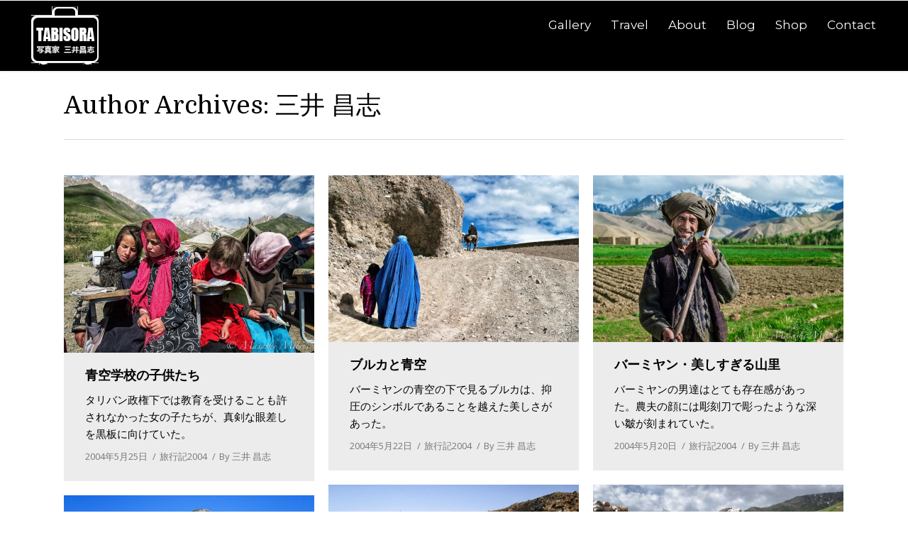

--- FILE ---
content_type: text/html; charset=UTF-8
request_url: https://tabisora.com/author/tabisora/page/57/
body_size: 10289
content:
<script>
  (function(i,s,o,g,r,a,m){i['GoogleAnalyticsObject']=r;i[r]=i[r]||function(){
  (i[r].q=i[r].q||[]).push(arguments)},i[r].l=1*new Date();a=s.createElement(o),
  m=s.getElementsByTagName(o)[0];a.async=1;a.src=g;m.parentNode.insertBefore(a,m)
  })(window,document,'script','https://www.google-analytics.com/analytics.js','ga');

  ga('create', 'UA-4419275-1', 'auto');
  ga('send', 'pageview');

</script>
<!DOCTYPE html>
<!--[if IE 6]>
<html id="ie6" class="ancient-ie old-ie no-js" lang="ja"
	prefix="og: http://ogp.me/ns#" >
<![endif]-->
<!--[if IE 7]>
<html id="ie7" class="ancient-ie old-ie no-js" lang="ja"
	prefix="og: http://ogp.me/ns#" >
<![endif]-->
<!--[if IE 8]>
<html id="ie8" class="old-ie no-js" lang="ja"
	prefix="og: http://ogp.me/ns#" >
<![endif]-->
<!--[if IE 9]>
<html id="ie9" class="old-ie9 no-js" lang="ja"
	prefix="og: http://ogp.me/ns#" >
<![endif]-->
<!--[if !(IE 6) | !(IE 7) | !(IE 8)  ]><!-->
<html class="no-js" lang="ja"
	prefix="og: http://ogp.me/ns#" >
<!--<![endif]-->
<head>
	<meta charset="UTF-8" />
		<meta name="viewport" content="width=device-width, initial-scale=1, maximum-scale=1">
		<script type="text/javascript">
function createCookie(a,d,b){if(b){var c=new Date;c.setTime(c.getTime()+864E5*b);b="; expires="+c.toGMTString()}else b="";document.cookie=a+"="+d+b+"; path=/"}function readCookie(a){a+="=";for(var d=document.cookie.split(";"),b=0;b<d.length;b++){for(var c=d[b];" "==c.charAt(0);)c=c.substring(1,c.length);if(0==c.indexOf(a))return c.substring(a.length,c.length)}return null}function eraseCookie(a){createCookie(a,"",-1)}
function areCookiesEnabled(){var a=!1;createCookie("testing","Hello",1);null!=readCookie("testing")&&(a=!0,eraseCookie("testing"));return a}(function(a){var d=readCookie("devicePixelRatio"),b=void 0===a.devicePixelRatio?1:a.devicePixelRatio;areCookiesEnabled()&&null==d&&(createCookie("devicePixelRatio",b,7),1!=b&&a.location.reload(!0))})(window);
</script>	<title>三井 昌志 | たびそら 写真家・三井昌志 - Part 57</title>
	<link rel="profile" href="http://gmpg.org/xfn/11" />
	<link rel="pingback" href="https://tabisora.com/wp2/xmlrpc.php" />
	<!--[if IE]>
	<script src="//html5shiv.googlecode.com/svn/trunk/html5.js"></script>
	<![endif]-->
	<!-- icon -->
<link rel="icon" href="https://tabisora.com/wp2/wp-content/uploads/2016/08/camera-icon.png" type="image/png" />
<link rel="shortcut icon" href="https://tabisora.com/wp2/wp-content/uploads/2016/08/camera-icon.png" type="image/png" />

<!-- All in One SEO Pack 2.12 by Michael Torbert of Semper Fi Web Design[1975,2005] -->
<meta name="robots" content="noindex,follow" />
<link rel='prev' href='https://tabisora.com/author/tabisora/page/56/' />
<link rel='next' href='https://tabisora.com/author/tabisora/page/58/' />

<link rel="canonical" href="https://tabisora.com/author/tabisora/page/57/" />
<!-- /all in one seo pack -->
<link rel='dns-prefetch' href='//cdnjs.cloudflare.com' />
<link rel='dns-prefetch' href='//fonts.googleapis.com' />
<link rel='dns-prefetch' href='//s.w.org' />
<link rel="alternate" type="application/rss+xml" title="たびそら 写真家・三井昌志 &raquo; フィード" href="https://tabisora.com/feed/" />
<link rel="alternate" type="application/rss+xml" title="たびそら 写真家・三井昌志 &raquo; コメントフィード" href="https://tabisora.com/comments/feed/" />
<link rel="alternate" type="application/rss+xml" title="たびそら 写真家・三井昌志 &raquo; 三井 昌志 による投稿のフィード" href="https://tabisora.com/author/tabisora/feed/" />
		<script type="text/javascript">
			window._wpemojiSettings = {"baseUrl":"https:\/\/s.w.org\/images\/core\/emoji\/2\/72x72\/","ext":".png","svgUrl":"https:\/\/s.w.org\/images\/core\/emoji\/2\/svg\/","svgExt":".svg","source":{"concatemoji":"https:\/\/tabisora.com\/wp2\/wp-includes\/js\/wp-emoji-release.min.js?ver=4.6.29"}};
			!function(e,o,t){var a,n,r;function i(e){var t=o.createElement("script");t.src=e,t.type="text/javascript",o.getElementsByTagName("head")[0].appendChild(t)}for(r=Array("simple","flag","unicode8","diversity","unicode9"),t.supports={everything:!0,everythingExceptFlag:!0},n=0;n<r.length;n++)t.supports[r[n]]=function(e){var t,a,n=o.createElement("canvas"),r=n.getContext&&n.getContext("2d"),i=String.fromCharCode;if(!r||!r.fillText)return!1;switch(r.textBaseline="top",r.font="600 32px Arial",e){case"flag":return(r.fillText(i(55356,56806,55356,56826),0,0),n.toDataURL().length<3e3)?!1:(r.clearRect(0,0,n.width,n.height),r.fillText(i(55356,57331,65039,8205,55356,57096),0,0),a=n.toDataURL(),r.clearRect(0,0,n.width,n.height),r.fillText(i(55356,57331,55356,57096),0,0),a!==n.toDataURL());case"diversity":return r.fillText(i(55356,57221),0,0),a=(t=r.getImageData(16,16,1,1).data)[0]+","+t[1]+","+t[2]+","+t[3],r.fillText(i(55356,57221,55356,57343),0,0),a!=(t=r.getImageData(16,16,1,1).data)[0]+","+t[1]+","+t[2]+","+t[3];case"simple":return r.fillText(i(55357,56835),0,0),0!==r.getImageData(16,16,1,1).data[0];case"unicode8":return r.fillText(i(55356,57135),0,0),0!==r.getImageData(16,16,1,1).data[0];case"unicode9":return r.fillText(i(55358,56631),0,0),0!==r.getImageData(16,16,1,1).data[0]}return!1}(r[n]),t.supports.everything=t.supports.everything&&t.supports[r[n]],"flag"!==r[n]&&(t.supports.everythingExceptFlag=t.supports.everythingExceptFlag&&t.supports[r[n]]);t.supports.everythingExceptFlag=t.supports.everythingExceptFlag&&!t.supports.flag,t.DOMReady=!1,t.readyCallback=function(){t.DOMReady=!0},t.supports.everything||(a=function(){t.readyCallback()},o.addEventListener?(o.addEventListener("DOMContentLoaded",a,!1),e.addEventListener("load",a,!1)):(e.attachEvent("onload",a),o.attachEvent("onreadystatechange",function(){"complete"===o.readyState&&t.readyCallback()})),(a=t.source||{}).concatemoji?i(a.concatemoji):a.wpemoji&&a.twemoji&&(i(a.twemoji),i(a.wpemoji)))}(window,document,window._wpemojiSettings);
		</script>
		<style type="text/css">
img.wp-smiley,
img.emoji {
	display: inline !important;
	border: none !important;
	box-shadow: none !important;
	height: 1em !important;
	width: 1em !important;
	margin: 0 .07em !important;
	vertical-align: -0.1em !important;
	background: none !important;
	padding: 0 !important;
}
</style>
<link rel='stylesheet' id='contact-form-7-css'  href='https://tabisora.com/wp2/wp-content/plugins/contact-form-7/includes/css/styles.css?ver=4.7' type='text/css' media='all' />
<link rel='stylesheet' id='go-pricing-styles-css'  href='https://tabisora.com/wp2/wp-content/plugins/go_pricing/assets/css/go_pricing_styles.css?ver=3.3.1' type='text/css' media='all' />
<link rel='stylesheet' id='rs-plugin-settings-css'  href='https://tabisora.com/wp2/wp-content/plugins/revslider/public/assets/css/settings.css?ver=5.2.6' type='text/css' media='all' />
<style id='rs-plugin-settings-inline-css' type='text/css'>
#rs-demo-id {}
</style>
<link rel='stylesheet' id='wordpress-popular-posts-css-css'  href='https://tabisora.com/wp2/wp-content/plugins/wordpress-popular-posts/public/css/wpp.css?ver=4.0.13' type='text/css' media='all' />
<link rel='stylesheet' id='wc-shortcodes-style-css'  href='https://tabisora.com/wp2/wp-content/plugins/wc-shortcodes/public/assets/css/style.css?ver=3.45' type='text/css' media='all' />
<link rel='stylesheet' id='dt-web-fonts-css'  href='https://fonts.googleapis.com/css?family=Open+Sans%7CDomine%3A400%2C700%7CMontserrat&#038;ver=4.6.29' type='text/css' media='all' />
<link rel='stylesheet' id='dt-main-css'  href='https://tabisora.com/wp2/wp-content/themes/dt-armada/css/main.min.css?ver=1.3.1' type='text/css' media='all' />
<link rel='stylesheet' id='dt-awsome-fonts-css'  href='https://tabisora.com/wp2/wp-content/themes/dt-armada/css/font-awesome.min.css?ver=1.3.1' type='text/css' media='all' />
<link rel='stylesheet' id='dt-fontello-css'  href='https://tabisora.com/wp2/wp-content/themes/dt-armada/css/fontello/css/fontello.css?ver=1.3.1' type='text/css' media='all' />
<link rel='stylesheet' id='dt-main.less-css'  href='https://tabisora.com/wp2/wp-content/uploads/wp-less/dt-armada/css/main-954a7ef0ca.css?ver=1.3.1' type='text/css' media='all' />
<link rel='stylesheet' id='dt-custom.less-css'  href='https://tabisora.com/wp2/wp-content/uploads/wp-less/dt-armada/css/custom-954a7ef0ca.css?ver=1.3.1' type='text/css' media='all' />
<link rel='stylesheet' id='wc-dt-custom.less-css'  href='https://tabisora.com/wp2/wp-content/uploads/wp-less/dt-armada/css/wc-dt-custom-954a7ef0ca.css?ver=1.3.1' type='text/css' media='all' />
<link rel='stylesheet' id='dt-media.less-css'  href='https://tabisora.com/wp2/wp-content/uploads/wp-less/dt-armada/css/media-954a7ef0ca.css?ver=1.3.1' type='text/css' media='all' />
<link rel='stylesheet' id='style-css'  href='https://tabisora.com/wp2/wp-content/themes/dt-armada/style.css?ver=1.3.1' type='text/css' media='all' />
<link rel='stylesheet' id='wordpresscanvas-font-awesome-css'  href='https://tabisora.com/wp2/wp-content/plugins/wc-shortcodes/public/assets/css/font-awesome.min.css?ver=4.7.0' type='text/css' media='all' />
<script type='text/javascript' src='https://tabisora.com/wp2/wp-includes/js/jquery/jquery.js?ver=1.12.4'></script>
<script type='text/javascript' src='https://tabisora.com/wp2/wp-includes/js/jquery/jquery-migrate.min.js?ver=1.4.1'></script>
<script type='text/javascript' src='https://cdnjs.cloudflare.com/ajax/libs/gsap/1.11.2/TweenMax.min.js?ver=3.3.1'></script>
<script type='text/javascript' src='https://tabisora.com/wp2/wp-content/plugins/revslider/public/assets/js/jquery.themepunch.tools.min.js?ver=5.2.6'></script>
<script type='text/javascript' src='https://tabisora.com/wp2/wp-content/plugins/revslider/public/assets/js/jquery.themepunch.revolution.min.js?ver=5.2.6'></script>
<script type='text/javascript'>
/* <![CDATA[ */
var wc_add_to_cart_params = {"ajax_url":"\/wp2\/wp-admin\/admin-ajax.php","wc_ajax_url":"\/author\/tabisora\/page\/57\/?wc-ajax=%%endpoint%%","i18n_view_cart":"\u30ab\u30fc\u30c8\u3092\u8868\u793a","cart_url":"https:\/\/tabisora.com\/shop\/cart\/","is_cart":"","cart_redirect_after_add":"no"};
/* ]]> */
</script>
<script type='text/javascript' src='//tabisora.com/wp2/wp-content/plugins/woocommerce/assets/js/frontend/add-to-cart.min.js?ver=3.1.2'></script>
<script type='text/javascript' src='https://tabisora.com/wp2/wp-content/plugins/js_composer/assets/js/vendors/woocommerce-add-to-cart.js?ver=4.12'></script>
<script type='text/javascript'>
/* <![CDATA[ */
var dtLocal = {"passText":"To view this protected post, enter the password below:","moreButtonText":{"loading":"Loading..."},"postID":"36268","ajaxurl":"https:\/\/tabisora.com\/wp2\/wp-admin\/admin-ajax.php","contactNonce":"4ef0670858","ajaxNonce":"81245a4ed2","pageData":{"type":"archive","template":"archive","layout":"masonry"},"themeSettings":{"smoothScroll":"off","lazyLoading":false,"accentColor":{"mode":"solid","color":"#459e95"},"mobileHeader":{"firstSwitchPoint":770},"content":{"responsivenessTreshold":770,"textColor":"#000000","headerColor":"#000000"},"stripes":{"stripe1":{"textColor":"#817a75","headerColor":"#211d19"},"stripe2":{"textColor":"#817a75","headerColor":"#211d19"},"stripe3":{"textColor":"#f5f1ed","headerColor":"#f5f1ed"}}}};
/* ]]> */
</script>
<script type='text/javascript' src='https://tabisora.com/wp2/wp-content/themes/dt-armada/js/above-the-fold.min.js?ver=1.3.1'></script>
<link rel='https://api.w.org/' href='https://tabisora.com/wp-json/' />
<link rel="EditURI" type="application/rsd+xml" title="RSD" href="https://tabisora.com/wp2/xmlrpc.php?rsd" />
<link rel="wlwmanifest" type="application/wlwmanifest+xml" href="https://tabisora.com/wp2/wp-includes/wlwmanifest.xml" /> 
<meta name="generator" content="WordPress 4.6.29" />
<meta name="generator" content="WooCommerce 3.1.2" />
		<script type="text/javascript">
			dtGlobals.logoEnabled = 1;
			dtGlobals.logoURL = 'https://tabisora.com/wp2/wp-content/uploads/2016/08/title33down.png 1x, https://tabisora.com/wp2/wp-content/uploads/2016/08/title33down.png 2x';
			dtGlobals.logoW = '33';
			dtGlobals.logoH = '33';
			smartMenu = 1;
		</script>
		<meta property="og:site_name" content="たびそら 写真家・三井昌志" />
<meta property="og:title" content="青空学校の子供たち" />
<meta property="og:description" content="タリバン政権下では教育を受けることも許されなかった女の子たちが、真剣な眼差しを黒板に向けていた。" />
<meta property="og:image" content="https://tabisora.com/wp2/wp-content/uploads/2004/04/af04-6452.jpg" />
<meta property="og:url" content="https://tabisora.com/travel2004/afghanistan6/" />
<meta property="og:type" content="object" />
	<noscript><style>.woocommerce-product-gallery{ opacity: 1 !important; }</style></noscript>
	<meta name="generator" content="Powered by Visual Composer - drag and drop page builder for WordPress."/>
<!--[if lte IE 9]><link rel="stylesheet" type="text/css" href="https://tabisora.com/wp2/wp-content/plugins/js_composer/assets/css/vc_lte_ie9.min.css" media="screen"><![endif]--><!--[if IE  8]><link rel="stylesheet" type="text/css" href="https://tabisora.com/wp2/wp-content/plugins/js_composer/assets/css/vc-ie8.min.css" media="screen"><![endif]-->
<!-- BEGIN: WP Social Bookmarking Light HEAD -->


<script>
    (function (d, s, id) {
        var js, fjs = d.getElementsByTagName(s)[0];
        if (d.getElementById(id)) return;
        js = d.createElement(s);
        js.id = id;
        js.src = "//connect.facebook.net/ja_JP/sdk.js#xfbml=1&version=v2.7";
        fjs.parentNode.insertBefore(js, fjs);
    }(document, 'script', 'facebook-jssdk'));
</script>

<style type="text/css">
    .wp_social_bookmarking_light{
    border: 0 !important;
    padding: 10px 0 20px 0 !important;
    margin: 0 !important;
}
.wp_social_bookmarking_light div{
    float: left !important;
    border: 0 !important;
    padding: 0 !important;
    margin: 0 5px 0px 0 !important;
    min-height: 30px !important;
    line-height: 18px !important;
    text-indent: 0 !important;
}
.wp_social_bookmarking_light img{
    border: 0 !important;
    padding: 0;
    margin: 0;
    vertical-align: top !important;
}
.wp_social_bookmarking_light_clear{
    clear: both !important;
}
#fb-root{
    display: none;
}
.wsbl_twitter{
    width: 100px;
}
.wsbl_facebook_like iframe{
    max-width: none !important;
}
.wsbl_pinterest a{
    border: 0px !important;
}
</style>
<!-- END: WP Social Bookmarking Light HEAD -->
<style type="text/css">.broken_link, a.broken_link {
	text-decoration: line-through;
}</style><meta name="generator" content="Powered by Slider Revolution 5.2.6 - responsive, Mobile-Friendly Slider Plugin for WordPress with comfortable drag and drop interface." />
<noscript><style type="text/css"> .wpb_animate_when_almost_visible { opacity: 1; }</style></noscript></head>

<body class="archive paged author author-tabisora author-1 paged-57 author-paged-57 wc-shortcodes-font-awesome-enabled layout-masonry description-under-image scale-on-hover srcset-enabled btn-flat wpb-js-composer js-comp-ver-4.12 vc_responsive">



<div id="page">


<!-- left, center, classic, side -->

		<!-- !Header -->
	<header id="header" class="menu-centered show-mobile-logo dt-parent-menu-clickable logo-left" role="banner"><!-- class="overlap"; class="logo-left", class="logo-center", class="logo-classic" -->

				<!-- !Top-bar -->
		<div id="top-bar" role="complementary" class="text-small solid-bg top-bar-empty">
			<div class="wf-wrap">
				<div class="wf-container-top">
					<div class="wf-table wf-mobile-collapsed">

						
						
						
					</div><!-- .wf-table -->
				</div><!-- .wf-container-top -->
			</div><!-- .wf-wrap -->
		</div><!-- #top-bar -->
		<div class="wf-wrap ">

			<div class="wf-table">

								<!-- !- Branding -->
				<div id="branding" class="wf-td">

					<a href="https://tabisora.com/"><img class=" preload-me" srcset="https://tabisora.com/wp2/wp-content/uploads/2016/08/title33small.png 1x, https://tabisora.com/wp2/wp-content/uploads/2016/08/title33.png 2x" width="95" height="95"  alt="たびそら 写真家・三井昌志" /></a>
					<div id="site-title" class="assistive-text">たびそら 写真家・三井昌志</div>
					<div id="site-description" class="assistive-text">写真家・三井昌志が撮る素顔のアジア</div>
				</div>
						<!-- !- Navigation -->
		<nav id="navigation" class="wf-td">
			<ul id="main-nav" class="fancy-rollovers wf-mobile-hidden brackets">
<li class=" menu-item menu-item-type-post_type menu-item-object-page menu-item-has-children menu-item-33854 first has-children menu-frame-on"><a href="https://tabisora.com/photo-gallery/"><span>Gallery</span></a><div class="sub-nav"><ul>
<li class=" menu-item menu-item-type-post_type menu-item-object-page menu-item-33856 first level-arrows-on"><a href="https://tabisora.com/photo-gallery/"><span>Gallery : Places</span></a></li> 
<li class=" menu-item menu-item-type-post_type menu-item-object-page menu-item-33855 level-arrows-on"><a href="https://tabisora.com/photo-gallery-theme/"><span>Gallery : Themes</span></a></li> </ul></div></li> 
<li class=" menu-item menu-item-type-custom menu-item-object-custom menu-item-has-children menu-item-33858 has-children menu-frame-on"><a href="http://www.tabisora.com/report.html"><span>Travel</span></a><div class="sub-nav"><ul>
<li class=" menu-item menu-item-type-custom menu-item-object-custom menu-item-33859 first level-arrows-on"><a href="http://www.tabisora.com/report2015.html"><span>インド旅行記 2015</span></a></li> 
<li class=" menu-item menu-item-type-custom menu-item-object-custom menu-item-33860 level-arrows-on"><a href="http://www.tabisora.com/report2013.html"><span>旅行記 2013</span></a></li> 
<li class=" menu-item menu-item-type-custom menu-item-object-custom menu-item-33861 level-arrows-on"><a href="http://www.tabisora.com/report2012.html"><span>インド旅行記 2012</span></a></li> 
<li class=" menu-item menu-item-type-custom menu-item-object-custom menu-item-33869 level-arrows-on"><a href="http://blife.exblog.jp/i27/"><span>リキシャで日本一周</span></a></li> 
<li class=" menu-item menu-item-type-custom menu-item-object-custom menu-item-33862 level-arrows-on"><a href="http://www.tabisora.com/report-nepal.html"><span>南アジア旅行記</span></a></li> 
<li class=" menu-item menu-item-type-custom menu-item-object-custom menu-item-33863 level-arrows-on"><a href="http://www.tabisora.com/report-se.html"><span>東南アジア旅行記</span></a></li> 
<li class=" menu-item menu-item-type-custom menu-item-object-custom menu-item-33864 level-arrows-on"><a href="http://www.tabisora.com/report-india.html"><span>インド旅行記 2009</span></a></li> 
<li class=" menu-item menu-item-type-custom menu-item-object-custom menu-item-33865 level-arrows-on"><a href="http://www.tabisora.com/report2005.html"><span>旅行記 2005</span></a></li> 
<li class=" menu-item menu-item-type-custom menu-item-object-custom menu-item-33866 level-arrows-on"><a href="http://tabisora.com/2004index/"><span>旅行記 2004</span></a></li> 
<li class=" menu-item menu-item-type-custom menu-item-object-custom menu-item-33867 level-arrows-on"><a href="http://tabisora.com/2001index/"><span>ユーラシア一周旅行記 2001</span></a></li> </ul></div></li> 
<li class=" menu-item menu-item-type-post_type menu-item-object-page menu-item-32580 menu-frame-on"><a href="https://tabisora.com/masashimitsui/"><span>About</span></a></li> 
<li class=" menu-item menu-item-type-post_type menu-item-object-page menu-item-32579 menu-frame-on"><a href="https://tabisora.com/blog/"><span>Blog</span></a></li> 
<li class=" menu-item menu-item-type-custom menu-item-object-custom menu-item-33868 menu-frame-on"><a href="http://tabisora.com/shop/"><span>Shop</span></a></li> 
<li class=" menu-item menu-item-type-post_type menu-item-object-page menu-item-33857 menu-frame-on"><a href="https://tabisora.com/biz-contact/"><span>Contact</span></a></li> 
</ul>
				<a href="#show-menu" rel="nofollow" id="mobile-menu" class="accent-bg">
					<span class="menu-open">Menu</span>
					<span class="menu-back">back</span>
					<span class="wf-phone-visible">&nbsp;</span>
				</a>

			
			
		</nav>

			
			</div><!-- .wf-table -->
		</div><!-- .wf-wrap -->

	</header><!-- #masthead -->

	
		<div class="page-title title-left breadcrumbs-off" style="min-height: 96px;">
			<div class="wf-wrap">
				<div class="wf-container-title">
					<div class="wf-table" style="height: 96px;">

						<div class="wf-td hgroup"><h1 class="h2-size">Author Archives: <span class="vcard"><a class="url fn n" href="https://tabisora.com/author/tabisora/" title="三井 昌志" rel="me">三井 昌志</a></span></h1></div>
					</div>
				</div>
			</div>
		</div>

		
	
	<div id="main" class="sidebar-none"><!-- class="sidebar-none", class="sidebar-left", class="sidebar-right" -->

		
		<div class="main-gradient"></div>
		<div class="wf-wrap">
			<div class="wf-container-main">

				
	
			<!-- Content -->
			<div id="content" class="content" role="main">

				<div class="wf-container loading-effect-fade-in description-under-image iso-container bg-under-post" data-padding="10px" data-cur-page="57" data-width="320px" data-columns="3">
<div class="wf-cell iso-item" data-date="2004-05-25T18:03:50+00:00" data-name="青空学校の子供たち" data-post-id="36268">
<article class="post post-36268 type-post status-publish format-standard has-post-thumbnail hentry category-travel2004 bg-on fullwidth-img description-off">

	<div class="blog-media wf-td"><p><a href="https://tabisora.com/travel2004/afghanistan6/" class="alignnone rollover" ><img class="preload-me" srcset="https://tabisora.com/wp2/wp-content/uploads/2004/04/af04-6452-594x420.jpg 1x, https://tabisora.com/wp2/wp-content/uploads/2004/04/af04-6452-1188x840.jpg 2x" alt="" title="af04-6452" width="594" height="420"  /></a></p></div><div class="blog-content wf-td">

		<h2 class="entry-title">
		<a href="https://tabisora.com/travel2004/afghanistan6/" title="青空学校の子供たち" rel="bookmark">青空学校の子供たち</a>
	</h2>

	<p>タリバン政権下では教育を受けることも許されなかった女の子たちが、真剣な眼差しを黒板に向けていた。</p>

	
	<div class="entry-meta"><a href="https://tabisora.com/2004/05/25/" title="6:03 PM" class="data-link" rel="bookmark"><time class="entry-date" datetime="2004-05-25T18:03:50+00:00">2004年5月25日</time></a><span class="category-link"><a href="https://tabisora.com/category/travel2004/" >旅行記2004</a></span><a class="author vcard" href="https://tabisora.com/author/tabisora/" title="View all posts by 三井 昌志" rel="author">By <span class="fn">三井 昌志</span></a></div>
	
</div>
</article><!-- #post-36268 -->

</div>
<div class="wf-cell iso-item" data-date="2004-05-22T18:03:50+00:00" data-name="ブルカと青空" data-post-id="36259">
<article class="post post-36259 type-post status-publish format-standard has-post-thumbnail hentry category-travel2004 bg-on fullwidth-img description-off">

	<div class="blog-media wf-td"><p><a href="https://tabisora.com/travel2004/afghanistan5/" class="alignnone rollover" ><img class="preload-me" srcset="https://tabisora.com/wp2/wp-content/uploads/2004/04/af04-6026-594x396.jpg 1x, https://tabisora.com/wp2/wp-content/uploads/2004/04/af04-6026-1188x792.jpg 2x" alt="" title="af04-6026" width="594" height="396"  /></a></p></div><div class="blog-content wf-td">

		<h2 class="entry-title">
		<a href="https://tabisora.com/travel2004/afghanistan5/" title="ブルカと青空" rel="bookmark">ブルカと青空</a>
	</h2>

	<p>バーミヤンの青空の下で見るブルカは、抑圧のシンボルであることを越えた美しさがあった。</p>

	
	<div class="entry-meta"><a href="https://tabisora.com/2004/05/22/" title="6:03 PM" class="data-link" rel="bookmark"><time class="entry-date" datetime="2004-05-22T18:03:50+00:00">2004年5月22日</time></a><span class="category-link"><a href="https://tabisora.com/category/travel2004/" >旅行記2004</a></span><a class="author vcard" href="https://tabisora.com/author/tabisora/" title="View all posts by 三井 昌志" rel="author">By <span class="fn">三井 昌志</span></a></div>
	
</div>
</article><!-- #post-36259 -->

</div>
<div class="wf-cell iso-item" data-date="2004-05-20T18:03:50+00:00" data-name="バーミヤン・美しすぎる山里" data-post-id="36258">
<article class="post post-36258 type-post status-publish format-standard has-post-thumbnail hentry category-travel2004 bg-on fullwidth-img description-off">

	<div class="blog-media wf-td"><p><a href="https://tabisora.com/travel2004/afghanistan4/" class="alignnone rollover" ><img class="preload-me" srcset="https://tabisora.com/wp2/wp-content/uploads/2004/04/af04-6140-594x396.jpg 1x, https://tabisora.com/wp2/wp-content/uploads/2004/04/af04-6140-1188x792.jpg 2x" alt="" title="af04-6140" width="594" height="396"  /></a></p></div><div class="blog-content wf-td">

		<h2 class="entry-title">
		<a href="https://tabisora.com/travel2004/afghanistan4/" title="バーミヤン・美しすぎる山里" rel="bookmark">バーミヤン・美しすぎる山里</a>
	</h2>

	<p>バーミヤンの男達はとても存在感があった。農夫の顔には彫刻刀で彫ったような深い皺が刻まれていた。</p>

	
	<div class="entry-meta"><a href="https://tabisora.com/2004/05/20/" title="6:03 PM" class="data-link" rel="bookmark"><time class="entry-date" datetime="2004-05-20T18:03:50+00:00">2004年5月20日</time></a><span class="category-link"><a href="https://tabisora.com/category/travel2004/" >旅行記2004</a></span><a class="author vcard" href="https://tabisora.com/author/tabisora/" title="View all posts by 三井 昌志" rel="author">By <span class="fn">三井 昌志</span></a></div>
	
</div>
</article><!-- #post-36258 -->

</div>
<div class="wf-cell iso-item" data-date="2004-05-19T18:03:50+00:00" data-name="カブールは多民族国家アフガニスタンの顔" data-post-id="36251">
<article class="post post-36251 type-post status-publish format-standard has-post-thumbnail hentry category-travel2004 bg-on fullwidth-img description-off">

	<div class="blog-media wf-td"><p><a href="https://tabisora.com/travel2004/afghanistan3/" class="alignnone rollover" ><img class="preload-me" srcset="https://tabisora.com/wp2/wp-content/uploads/2004/04/af04-5488-594x396.jpg 1x, https://tabisora.com/wp2/wp-content/uploads/2004/04/af04-5488-1188x792.jpg 2x" alt="" title="af04-5488" width="594" height="396"  /></a></p></div><div class="blog-content wf-td">

		<h2 class="entry-title">
		<a href="https://tabisora.com/travel2004/afghanistan3/" title="カブールは多民族国家アフガニスタンの顔" rel="bookmark">カブールは多民族国家アフガニスタンの顔</a>
	</h2>

	<p>ジャララバードと首都カブールを結ぶ唯一の公共交通機関は乗り合いハイエースだった。</p>

	
	<div class="entry-meta"><a href="https://tabisora.com/2004/05/19/" title="6:03 PM" class="data-link" rel="bookmark"><time class="entry-date" datetime="2004-05-19T18:03:50+00:00">2004年5月19日</time></a><span class="category-link"><a href="https://tabisora.com/category/travel2004/" >旅行記2004</a></span><a class="author vcard" href="https://tabisora.com/author/tabisora/" title="View all posts by 三井 昌志" rel="author">By <span class="fn">三井 昌志</span></a></div>
	
</div>
</article><!-- #post-36251 -->

</div>
<div class="wf-cell iso-item" data-date="2004-05-16T18:03:50+00:00" data-name="カイバル峠を越えてアフガニスタンに入国する" data-post-id="36244">
<article class="post post-36244 type-post status-publish format-standard has-post-thumbnail hentry category-travel2004 bg-on fullwidth-img description-off">

	<div class="blog-media wf-td"><p><a href="https://tabisora.com/travel2004/afghanistan2/" class="alignnone rollover" ><img class="preload-me" srcset="https://tabisora.com/wp2/wp-content/uploads/2004/04/af04-6398-594x396.jpg 1x, https://tabisora.com/wp2/wp-content/uploads/2004/04/af04-6398-1188x792.jpg 2x" alt="" title="af04-6398" width="594" height="396"  /></a></p></div><div class="blog-content wf-td">

		<h2 class="entry-title">
		<a href="https://tabisora.com/travel2004/afghanistan2/" title="カイバル峠を越えてアフガニスタンに入国する" rel="bookmark">カイバル峠を越えてアフガニスタンに入国する</a>
	</h2>

	<p>ペシャワールの「ツーリストイン・モーテル」には、アフガニスタンへの陸路入国を試みる旅行者が集まっていた。</p>

	
	<div class="entry-meta"><a href="https://tabisora.com/2004/05/16/" title="6:03 PM" class="data-link" rel="bookmark"><time class="entry-date" datetime="2004-05-16T18:03:50+00:00">2004年5月16日</time></a><span class="category-link"><a href="https://tabisora.com/category/travel2004/" >旅行記2004</a></span><a class="author vcard" href="https://tabisora.com/author/tabisora/" title="View all posts by 三井 昌志" rel="author">By <span class="fn">三井 昌志</span></a></div>
	
</div>
</article><!-- #post-36244 -->

</div>
<div class="wf-cell iso-item" data-date="2004-05-15T18:03:50+00:00" data-name="アフガニスタンは美しい国だった" data-post-id="36095">
<article class="post post-36095 type-post status-publish format-standard has-post-thumbnail hentry category-travel2004 bg-on fullwidth-img description-off">

	<div class="blog-media wf-td"><p><a href="https://tabisora.com/travel2004/afghanistan1/" class="alignnone rollover" ><img class="preload-me" srcset="https://tabisora.com/wp2/wp-content/uploads/2004/04/af04-5766-594x396.jpg 1x, https://tabisora.com/wp2/wp-content/uploads/2004/04/af04-5766-1188x792.jpg 2x" alt="" title="af04-5766" width="594" height="396"  /></a></p></div><div class="blog-content wf-td">

		<h2 class="entry-title">
		<a href="https://tabisora.com/travel2004/afghanistan1/" title="アフガニスタンは美しい国だった" rel="bookmark">アフガニスタンは美しい国だった</a>
	</h2>

	<p>何よりも強調したいのは、アフガニスタンがとても美しい国だということだ。</p>

	
	<div class="entry-meta"><a href="https://tabisora.com/2004/05/15/" title="6:03 PM" class="data-link" rel="bookmark"><time class="entry-date" datetime="2004-05-15T18:03:50+00:00">2004年5月15日</time></a><span class="category-link"><a href="https://tabisora.com/category/travel2004/" >旅行記2004</a></span><a class="author vcard" href="https://tabisora.com/author/tabisora/" title="View all posts by 三井 昌志" rel="author">By <span class="fn">三井 昌志</span></a></div>
	
</div>
</article><!-- #post-36095 -->

</div>
<div class="wf-cell iso-item" data-date="2004-04-28T18:03:50+00:00" data-name="ネパールに残るカースト制度" data-post-id="36089">
<article class="post post-36089 type-post status-publish format-standard has-post-thumbnail hentry category-travel2004 bg-on fullwidth-img description-off">

	<div class="blog-media wf-td"><p><a href="https://tabisora.com/travel2004/nepal04-8/" class="alignnone rollover" ><img class="preload-me" srcset="https://tabisora.com/wp2/wp-content/uploads/2004/04/ne04-3790-594x396.jpg 1x, https://tabisora.com/wp2/wp-content/uploads/2004/04/ne04-3790-1188x792.jpg 2x" alt="" title="ne04-3790" width="594" height="396"  /></a></p></div><div class="blog-content wf-td">

		<h2 class="entry-title">
		<a href="https://tabisora.com/travel2004/nepal04-8/" title="ネパールに残るカースト制度" rel="bookmark">ネパールに残るカースト制度</a>
	</h2>

	<p>公の場にはカーストは存在しない。しかし人々の間には、カーストによる差別意識が残っている。</p>

	
	<div class="entry-meta"><a href="https://tabisora.com/2004/04/28/" title="6:03 PM" class="data-link" rel="bookmark"><time class="entry-date" datetime="2004-04-28T18:03:50+00:00">2004年4月28日</time></a><span class="category-link"><a href="https://tabisora.com/category/travel2004/" >旅行記2004</a></span><a class="author vcard" href="https://tabisora.com/author/tabisora/" title="View all posts by 三井 昌志" rel="author">By <span class="fn">三井 昌志</span></a></div>
	
</div>
</article><!-- #post-36089 -->

</div>
<div class="wf-cell iso-item" data-date="2004-04-20T18:03:50+00:00" data-name="トイレのない村で用を足すには" data-post-id="36086">
<article class="post post-36086 type-post status-publish format-standard has-post-thumbnail hentry category-travel2004 bg-on fullwidth-img description-off">

	<div class="blog-media wf-td"><p><a href="https://tabisora.com/travel2004/nepal04-7/" class="alignnone rollover" ><img class="preload-me" srcset="https://tabisora.com/wp2/wp-content/uploads/2004/04/ne04-1855-594x396.jpg 1x, https://tabisora.com/wp2/wp-content/uploads/2004/04/ne04-1855-1188x792.jpg 2x" alt="" title="ne04-1855" width="594" height="396"  /></a></p></div><div class="blog-content wf-td">

		<h2 class="entry-title">
		<a href="https://tabisora.com/travel2004/nepal04-7/" title="トイレのない村で用を足すには" rel="bookmark">トイレのない村で用を足すには</a>
	</h2>

	<p>トイレに行きたくなったら、その辺でする。村人もその辺で適当にやっているから、それに習えばいいのだ。</p>

	
	<div class="entry-meta"><a href="https://tabisora.com/2004/04/20/" title="6:03 PM" class="data-link" rel="bookmark"><time class="entry-date" datetime="2004-04-20T18:03:50+00:00">2004年4月20日</time></a><span class="category-link"><a href="https://tabisora.com/category/travel2004/" >旅行記2004</a></span><a class="author vcard" href="https://tabisora.com/author/tabisora/" title="View all posts by 三井 昌志" rel="author">By <span class="fn">三井 昌志</span></a></div>
	
</div>
</article><!-- #post-36086 -->

</div>
<div class="wf-cell iso-item" data-date="2004-04-18T18:03:50+00:00" data-name="ネパールの結婚式" data-post-id="36083">
<article class="post post-36083 type-post status-publish format-standard has-post-thumbnail hentry category-travel2004 bg-on fullwidth-img description-off">

	<div class="blog-media wf-td"><p><a href="https://tabisora.com/travel2004/nepal04-6/" class="alignnone rollover" ><img class="preload-me" srcset="https://tabisora.com/wp2/wp-content/uploads/2004/04/ne04-2531-594x396.jpg 1x, https://tabisora.com/wp2/wp-content/uploads/2004/04/ne04-2531-1188x792.jpg 2x" alt="" title="ne04-2531" width="594" height="396"  /></a></p></div><div class="blog-content wf-td">

		<h2 class="entry-title">
		<a href="https://tabisora.com/travel2004/nepal04-6/" title="ネパールの結婚式" rel="bookmark">ネパールの結婚式</a>
	</h2>

	<p>ネパールの結婚式は、日本のようなドラマチックな演出はなく、ひたすら歌って踊るだけだった。</p>

	
	<div class="entry-meta"><a href="https://tabisora.com/2004/04/18/" title="6:03 PM" class="data-link" rel="bookmark"><time class="entry-date" datetime="2004-04-18T18:03:50+00:00">2004年4月18日</time></a><span class="category-link"><a href="https://tabisora.com/category/travel2004/" >旅行記2004</a></span><a class="author vcard" href="https://tabisora.com/author/tabisora/" title="View all posts by 三井 昌志" rel="author">By <span class="fn">三井 昌志</span></a></div>
	
</div>
</article><!-- #post-36083 -->

</div>
<div class="wf-cell iso-item" data-date="2004-04-17T18:03:50+00:00" data-name="モンスーンを待ちわびて" data-post-id="36080">
<article class="post post-36080 type-post status-publish format-standard has-post-thumbnail hentry category-travel2004 bg-on fullwidth-img description-off">

	<div class="blog-media wf-td"><p><a href="https://tabisora.com/travel2004/nepal04-5/" class="alignnone rollover" ><img class="preload-me" srcset="https://tabisora.com/wp2/wp-content/uploads/2004/04/ne04-2265-594x396.jpg 1x, https://tabisora.com/wp2/wp-content/uploads/2004/04/ne04-2265-1188x792.jpg 2x" alt="" title="ne04-2265" width="594" height="396"  /></a></p></div><div class="blog-content wf-td">

		<h2 class="entry-title">
		<a href="https://tabisora.com/travel2004/nepal04-5/" title="モンスーンを待ちわびて" rel="bookmark">モンスーンを待ちわびて</a>
	</h2>

	<p>ネパールの国土のほとんどは山。平坦な土地が少ないため、山を削って棚田を作り、生活の糧を得ている。</p>

	
	<div class="entry-meta"><a href="https://tabisora.com/2004/04/17/" title="6:03 PM" class="data-link" rel="bookmark"><time class="entry-date" datetime="2004-04-17T18:03:50+00:00">2004年4月17日</time></a><span class="category-link"><a href="https://tabisora.com/category/travel2004/" >旅行記2004</a></span><a class="author vcard" href="https://tabisora.com/author/tabisora/" title="View all posts by 三井 昌志" rel="author">By <span class="fn">三井 昌志</span></a></div>
	
</div>
</article><!-- #post-36080 -->

</div></div><div class="paginator" role="navigation"><div class="page-links"><a href="https://tabisora.com/author/tabisora/"  data-page-num="1">1</a><div style="display: none;"><a href="https://tabisora.com/author/tabisora/page/2/"  data-page-num="2">2</a><a href="https://tabisora.com/author/tabisora/page/3/"  data-page-num="3">3</a><a href="https://tabisora.com/author/tabisora/page/4/"  data-page-num="4">4</a><a href="https://tabisora.com/author/tabisora/page/5/"  data-page-num="5">5</a><a href="https://tabisora.com/author/tabisora/page/6/"  data-page-num="6">6</a><a href="https://tabisora.com/author/tabisora/page/7/"  data-page-num="7">7</a><a href="https://tabisora.com/author/tabisora/page/8/"  data-page-num="8">8</a><a href="https://tabisora.com/author/tabisora/page/9/"  data-page-num="9">9</a><a href="https://tabisora.com/author/tabisora/page/10/"  data-page-num="10">10</a><a href="https://tabisora.com/author/tabisora/page/11/"  data-page-num="11">11</a><a href="https://tabisora.com/author/tabisora/page/12/"  data-page-num="12">12</a><a href="https://tabisora.com/author/tabisora/page/13/"  data-page-num="13">13</a><a href="https://tabisora.com/author/tabisora/page/14/"  data-page-num="14">14</a><a href="https://tabisora.com/author/tabisora/page/15/"  data-page-num="15">15</a><a href="https://tabisora.com/author/tabisora/page/16/"  data-page-num="16">16</a><a href="https://tabisora.com/author/tabisora/page/17/"  data-page-num="17">17</a><a href="https://tabisora.com/author/tabisora/page/18/"  data-page-num="18">18</a><a href="https://tabisora.com/author/tabisora/page/19/"  data-page-num="19">19</a><a href="https://tabisora.com/author/tabisora/page/20/"  data-page-num="20">20</a><a href="https://tabisora.com/author/tabisora/page/21/"  data-page-num="21">21</a><a href="https://tabisora.com/author/tabisora/page/22/"  data-page-num="22">22</a><a href="https://tabisora.com/author/tabisora/page/23/"  data-page-num="23">23</a><a href="https://tabisora.com/author/tabisora/page/24/"  data-page-num="24">24</a><a href="https://tabisora.com/author/tabisora/page/25/"  data-page-num="25">25</a><a href="https://tabisora.com/author/tabisora/page/26/"  data-page-num="26">26</a><a href="https://tabisora.com/author/tabisora/page/27/"  data-page-num="27">27</a><a href="https://tabisora.com/author/tabisora/page/28/"  data-page-num="28">28</a><a href="https://tabisora.com/author/tabisora/page/29/"  data-page-num="29">29</a><a href="https://tabisora.com/author/tabisora/page/30/"  data-page-num="30">30</a><a href="https://tabisora.com/author/tabisora/page/31/"  data-page-num="31">31</a><a href="https://tabisora.com/author/tabisora/page/32/"  data-page-num="32">32</a><a href="https://tabisora.com/author/tabisora/page/33/"  data-page-num="33">33</a><a href="https://tabisora.com/author/tabisora/page/34/"  data-page-num="34">34</a><a href="https://tabisora.com/author/tabisora/page/35/"  data-page-num="35">35</a><a href="https://tabisora.com/author/tabisora/page/36/"  data-page-num="36">36</a><a href="https://tabisora.com/author/tabisora/page/37/"  data-page-num="37">37</a><a href="https://tabisora.com/author/tabisora/page/38/"  data-page-num="38">38</a><a href="https://tabisora.com/author/tabisora/page/39/"  data-page-num="39">39</a><a href="https://tabisora.com/author/tabisora/page/40/"  data-page-num="40">40</a><a href="https://tabisora.com/author/tabisora/page/41/"  data-page-num="41">41</a><a href="https://tabisora.com/author/tabisora/page/42/"  data-page-num="42">42</a><a href="https://tabisora.com/author/tabisora/page/43/"  data-page-num="43">43</a><a href="https://tabisora.com/author/tabisora/page/44/"  data-page-num="44">44</a><a href="https://tabisora.com/author/tabisora/page/45/"  data-page-num="45">45</a><a href="https://tabisora.com/author/tabisora/page/46/"  data-page-num="46">46</a><a href="https://tabisora.com/author/tabisora/page/47/"  data-page-num="47">47</a><a href="https://tabisora.com/author/tabisora/page/48/"  data-page-num="48">48</a><a href="https://tabisora.com/author/tabisora/page/49/"  data-page-num="49">49</a><a href="https://tabisora.com/author/tabisora/page/50/"  data-page-num="50">50</a><a href="https://tabisora.com/author/tabisora/page/51/"  data-page-num="51">51</a><a href="https://tabisora.com/author/tabisora/page/52/"  data-page-num="52">52</a><a href="https://tabisora.com/author/tabisora/page/53/"  data-page-num="53">53</a><a href="https://tabisora.com/author/tabisora/page/54/"  data-page-num="54">54</a></div><a href="javascript: void(0);" class="dots">&#8230;</a><a href="https://tabisora.com/author/tabisora/page/55/"  data-page-num="55">55</a><a href="https://tabisora.com/author/tabisora/page/56/"  data-page-num="56">56</a><a href="https://tabisora.com/author/tabisora/page/57/" class="act" data-page-num="57">57</a><a href="https://tabisora.com/author/tabisora/page/58/"  data-page-num="58">58</a><a href="https://tabisora.com/author/tabisora/page/59/"  data-page-num="59">59</a><a href="javascript: void(0);" class="dots">&#8230;</a><div style="display: none;"><a href="https://tabisora.com/author/tabisora/page/60/"  data-page-num="60">60</a><a href="https://tabisora.com/author/tabisora/page/61/"  data-page-num="61">61</a><a href="https://tabisora.com/author/tabisora/page/62/"  data-page-num="62">62</a><a href="https://tabisora.com/author/tabisora/page/63/"  data-page-num="63">63</a><a href="https://tabisora.com/author/tabisora/page/64/"  data-page-num="64">64</a><a href="https://tabisora.com/author/tabisora/page/65/"  data-page-num="65">65</a><a href="https://tabisora.com/author/tabisora/page/66/"  data-page-num="66">66</a><a href="https://tabisora.com/author/tabisora/page/67/"  data-page-num="67">67</a><a href="https://tabisora.com/author/tabisora/page/68/"  data-page-num="68">68</a><a href="https://tabisora.com/author/tabisora/page/69/"  data-page-num="69">69</a><a href="https://tabisora.com/author/tabisora/page/70/"  data-page-num="70">70</a><a href="https://tabisora.com/author/tabisora/page/71/"  data-page-num="71">71</a></div><a href="https://tabisora.com/author/tabisora/page/72/"  data-page-num="72">72</a></div><a href="https://tabisora.com/author/tabisora/page/56/" class="nav-prev" data-page-num="56">prev</a><a href="https://tabisora.com/author/tabisora/page/58/" class="nav-next" data-page-num="58">next</a></div>
			</div><!-- #content -->

			

			</div><!-- .wf-container -->
		</div><!-- .wf-wrap -->
	</div><!-- #main -->

	
	<!-- !Footer -->
	<footer id="footer" class="footer solid-bg">

		
<!-- !Bottom-bar -->
<div id="bottom-bar" class="solid-bg" role="contentinfo">
	<div class="wf-wrap">
		<div class="wf-container-bottom">
			<div class="wf-table wf-mobile-collapsed">

				
					<div class="wf-td">
						<div class="wf-float-left">

							All Images and Original Text © Masashi Mitsui
						</div>
					</div>

				
				<div class="wf-td">

					
				</div>

				
			</div>
		</div><!-- .wf-container-bottom -->
	</div><!-- .wf-wrap -->
</div><!-- #bottom-bar -->
	</footer><!-- #footer -->



	<a href="#" class="scroll-top"></a>

</div><!-- #page -->

<!-- BEGIN: WP Social Bookmarking Light FOOTER -->
    <script>!function(d,s,id){var js,fjs=d.getElementsByTagName(s)[0],p=/^http:/.test(d.location)?'http':'https';if(!d.getElementById(id)){js=d.createElement(s);js.id=id;js.src=p+'://platform.twitter.com/widgets.js';fjs.parentNode.insertBefore(js,fjs);}}(document, 'script', 'twitter-wjs');</script>

    <script src="https://apis.google.com/js/platform.js" async defer>
        {lang: "ja"}
    </script>

<!-- END: WP Social Bookmarking Light FOOTER -->
<script type='text/javascript' src='https://tabisora.com/wp2/wp-content/themes/dt-armada/inc/mods/mod-woocommerce/assets/js/mod-wc-scripts.js?ver=1.3.1'></script>
<script type='text/javascript' src='https://tabisora.com/wp2/wp-content/plugins/contact-form-7/includes/js/jquery.form.min.js?ver=3.51.0-2014.06.20'></script>
<script type='text/javascript'>
/* <![CDATA[ */
var _wpcf7 = {"recaptcha":{"messages":{"empty":"\u3042\u306a\u305f\u304c\u30ed\u30dc\u30c3\u30c8\u3067\u306f\u306a\u3044\u3053\u3068\u3092\u8a3c\u660e\u3057\u3066\u304f\u3060\u3055\u3044\u3002"}}};
/* ]]> */
</script>
<script type='text/javascript' src='https://tabisora.com/wp2/wp-content/plugins/contact-form-7/includes/js/scripts.js?ver=4.7'></script>
<script type='text/javascript' src='https://tabisora.com/wp2/wp-content/plugins/go_pricing/assets/js/go_pricing_scripts.js?ver=3.3.1'></script>
<script type='text/javascript' src='//tabisora.com/wp2/wp-content/plugins/woocommerce/assets/js/jquery-blockui/jquery.blockUI.min.js?ver=2.70'></script>
<script type='text/javascript' src='//tabisora.com/wp2/wp-content/plugins/woocommerce/assets/js/js-cookie/js.cookie.min.js?ver=2.1.4'></script>
<script type='text/javascript'>
/* <![CDATA[ */
var woocommerce_params = {"ajax_url":"\/wp2\/wp-admin\/admin-ajax.php","wc_ajax_url":"\/author\/tabisora\/page\/57\/?wc-ajax=%%endpoint%%"};
/* ]]> */
</script>
<script type='text/javascript' src='//tabisora.com/wp2/wp-content/plugins/woocommerce/assets/js/frontend/woocommerce.min.js?ver=3.1.2'></script>
<script type='text/javascript'>
/* <![CDATA[ */
var wc_cart_fragments_params = {"ajax_url":"\/wp2\/wp-admin\/admin-ajax.php","wc_ajax_url":"\/author\/tabisora\/page\/57\/?wc-ajax=%%endpoint%%","fragment_name":"wc_fragments_19aa7ff252c7141c84f376a65bd79cbc"};
/* ]]> */
</script>
<script type='text/javascript' src='//tabisora.com/wp2/wp-content/plugins/woocommerce/assets/js/frontend/cart-fragments.min.js?ver=3.1.2'></script>
<script type='text/javascript' src='https://tabisora.com/wp2/wp-includes/js/imagesloaded.min.js?ver=3.2.0'></script>
<script type='text/javascript' src='https://tabisora.com/wp2/wp-includes/js/masonry.min.js?ver=3.3.2'></script>
<script type='text/javascript' src='https://tabisora.com/wp2/wp-includes/js/jquery/jquery.masonry.min.js?ver=3.1.2b'></script>
<script type='text/javascript'>
/* <![CDATA[ */
var WCShortcodes = {"ajaxurl":"https:\/\/tabisora.com\/wp2\/wp-admin\/admin-ajax.php"};
/* ]]> */
</script>
<script type='text/javascript' src='https://tabisora.com/wp2/wp-content/plugins/wc-shortcodes/public/assets/js/rsvp.js?ver=3.45'></script>
<script type='text/javascript' src='https://tabisora.com/wp2/wp-content/themes/dt-armada/js/main.js?ver=1.3.1'></script>
<script type='text/javascript' src='https://tabisora.com/wp2/wp-includes/js/wp-embed.min.js?ver=4.6.29'></script>
</body>
</html>